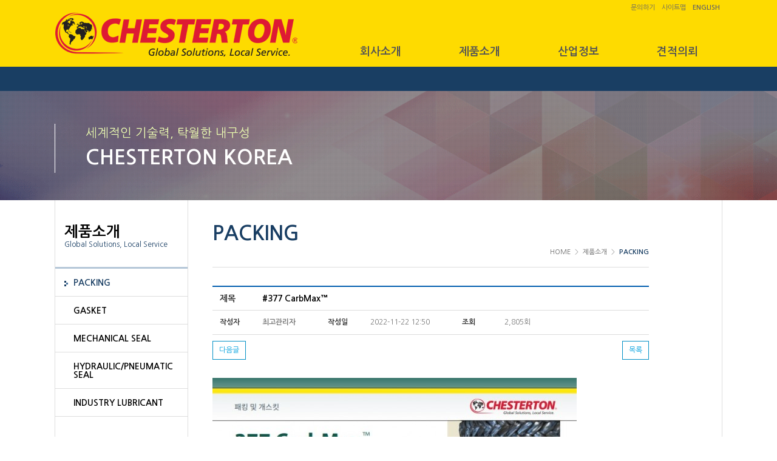

--- FILE ---
content_type: text/html; charset=utf-8
request_url: http://chesterton.co.kr/bbs/board.php?bo_table=2010&wr_id=37
body_size: 10505
content:
<!doctype html>
<html lang="ko">
<head>
<meta charset="utf-8">
<meta http-equiv="imagetoolbar" content="no">
<meta http-equiv="X-UA-Compatible" content="IE=Edge">
<title>#377  CarbMax™ > 패킹 | 체스타톤</title>
<link rel="stylesheet" href="http://fonts.googleapis.com/earlyaccess/nanumgothic.css" />
<link rel="stylesheet" href="http://chesterton.co.kr/skin/board/gallery/style.css?ver=161020">
<link rel="stylesheet" href="http://chesterton.co.kr/css/default.css?ver=161020">
<!--[if lte IE 8]>
<script src="http://chesterton.co.kr/js/html5.js"></script>
<![endif]-->
<script>
// 자바스크립트에서 사용하는 전역변수 선언
var g5_url       = "http://chesterton.co.kr";
var g5_bbs_url   = "http://chesterton.co.kr/bbs";
var g5_is_member = "";
var g5_is_admin  = "";
var g5_is_mobile = "";
var g5_bo_table  = "2010";
var g5_sca       = "";
var g5_editor    = "smarteditor2";
var g5_cookie_domain = "";
</script>

<script src="http://chesterton.co.kr/js/jquery-1.8.3.min.js"></script>
<script src="http://chesterton.co.kr/js/jquery.menu.js?ver=161020"></script>
<script src="http://chesterton.co.kr/js/common.js?ver=161020"></script>
<script src="http://chesterton.co.kr/js/wrest.js?ver=161020"></script>
<script src="http://chesterton.co.kr/js/fuc.js"></script>
<script src="http://chesterton.co.kr/js/jquery.bxslider.min.js"></script>

</head>
<body>









<!-- 상단 시작 { -->
<div id="hd">
    <h1 id="hd_h1">#377  CarbMax™ > 패킹</h1>

    <div id="skip_to_container"><a href="#container">본문 바로가기</a></div>

    
    <div id="hd">
		<div class="inner">
			<h1><a href="/index.php" id="logo"><img src="/img/logo.png"></a></h1>
			 <nav id="gnb" class="top_menu02">
		        <h2 class="skip">메인메뉴</h2>
		        <ul class="list_gnb">
		            		            <li class="menu01">
		                <a href="/sub/1010.php">회사소개</a>
		                <ul class="list_submenu">
		                    <li><a href="/sub/1010.php">인사말</a></li>
		                </ul>
		            </li>
		            		            <li class="menu02">
		                <a href="/bbs/board.php?bo_table=2010&sca=PUMP+PACKINGS">제품소개</a>
		                <ul class="list_submenu">
		                    <li><a href="/bbs/board.php?bo_table=2010&sca=PUMP+PACKINGS">PACKING</a></li>
		                		                    <li><a href="/bbs/board.php?bo_table=2020&sca=SHEET+GASKETS">GASKET</a></li>
		                		                    <li><a href="/bbs/board.php?bo_table=2030&sca=CARTRIDGE+SEALS">MECHANICAL SEAL</a></li>
		                		                    <li><a href="/bbs/board.php?bo_table=2040&sca=TRADITIONAL+SEALS">HYDRAULIC/PNEUMATIC SEAL</a></li>
		                		                    <li><a href="http://chesterton.webadsky.net/bbs/board.php?bo_table=2050&sca=정비소모품">INDUSTRY LUBRICANT</a></li>
		                </ul>
		            </li>
		            		            <li class="menu03">
		                <a href="/bbs/board.php?bo_table=3010">산업정보</a>
		                		            </li>
		            		            <li class="menu04">
		                <a href="/bbs/write.php?bo_table=4010">견적의뢰</a>
		                		            </li>
		            		        </ul>
		 	</nav>
			<div class="topLink">
				<a href="/bbs/write.php?bo_table=4010">문의하기</a>
				<a href="/sub/sitemap.php">사이트맵</a>
				<a href="https://www.chesterton.com/en-us" target="_blank"><b>ENGLISH</b></a>

							</div>
		</div>

	</div>

</div>
<!-- } 상단 끝 -->


<!-- 콘텐츠 시작 { -->
<div id="subWrap">
<div id="subVisualArea">
    <div class="txt_box">
        <p>세계적인 기술력, 탁월한 내구성</p>
        <strong>CHESTERTON KOREA</strong>
    </div>
</div>
<div class="sub_inner">
	<div class="side_area">
		<div id="snb">

		<div class="tit_box">
		<h2>제품소개</h2>
		<span>Global Solutions, Local Service</span>
	</div>
	<ul>
		<li class='on'><a href="/bbs/board.php?bo_table=2010&sca=PUMP+PACKINGS">PACKING</a></li>
		<li ><a href="/bbs/board.php?bo_table=2020&sca=SHEET+GASKETS">GASKET</a></li>
		<li ><a href="/bbs/board.php?bo_table=2030&sca=CARTRIDGE+SEALS">MECHANICAL SEAL</a></li>
		<li ><a href="/bbs/board.php?bo_table=2040&sca=TRADITIONAL+SEALS">HYDRAULIC/PNEUMATIC SEAL</a></li>
		<li ><a href="/bbs/board.php?bo_table=2050&sca=정비소모품">INDUSTRY LUBRICANT</a></li>

	</ul>

	</div>	</div>
	<div class="content_area">
		<section class="heading">
			<div class="txt_box">
				<h2>PACKING</h2>

			</div>
						<ol class="location">
				<li><a href="http://chesterton.co.kr">HOME</a></li>
				<li>제품소개</li>
				<li>PACKING</li>
							</ol>
					</section>	<!-- // .heading 종료 -->


<script src="http://chesterton.co.kr/js/viewimageresize.js"></script>

<!-- 게시물 읽기 시작 { -->
<div id="bo_v_table">패킹</div>

<article id="bo_v" style="width:100%">
    <header>
        <h1 id="bo_v_title">
            <span class="tit">제목</span>#377  CarbMax™        </h1>
    </header>

    <section id="bo_v_info">
        <h2>페이지 정보</h2>
        <div><span class="tit">작성자</span><span class="sv_member">최고관리자</span></div>
        <div><span class="tit">작성일</span>2022-11-22 12:50</div>
        <div><span class="tit">조회</span>2,805회</div>
    </section>


    
    
         <!-- 관련링크 시작 { -->
    <section id="bo_v_link">
        <h2>관련링크</h2>
        <ul>
                </ul>
    </section>
    <!-- } 관련링크 끝 -->
    
    <!-- 게시물 상단 버튼 시작 { -->
    <div id="bo_v_top">
                        <ul class="bo_v_nb">
                        <li><a href="./board.php?bo_table=2010&amp;wr_id=36" class="btn_b01">다음글</a></li>        </ul>
        
        <ul class="bo_v_com">
                        
            <li><a href="./board.php?bo_table=2010&amp;page=" class="btn_b01">목록</a></li>

                    </ul>
            </div>
    <!-- } 게시물 상단 버튼 끝 -->

    <section id="bo_v_atc">
        <h2 id="bo_v_atc_title">본문</h2>

        <div id="bo_v_img">
</div>

        <!-- 본문 내용 시작 { -->
        <div id="bo_v_con"><a href="http://chesterton.co.kr/bbs/view_image.php?fn=http%3A%2F%2Fchesterton.webadsky.net%2Fdata%2Feditor%2F2211%2F532983c5fccd2bae3397aadfaf02d528_1669089014_91.jpg" target="_blank" class="view_image"><img src="http://chesterton.co.kr/data/editor/2211/thumb-532983c5fccd2bae3397aadfaf02d528_1669089014_91_600x809.jpg" alt="532983c5fccd2bae3397aadfaf02d528_1669089014_91.jpg"/></a><br style="clear:both;" /><p><br /></p></div>
                <!-- } 본문 내용 끝 -->

        

    </section>

    
    
<script>
// 글자수 제한
var char_min = parseInt(0); // 최소
var char_max = parseInt(0); // 최대
</script>

<!-- 댓글 시작 { -->
<section id="bo_vc">
    <h2>댓글목록</h2>
        <p id="bo_vc_empty">등록된 댓글이 없습니다.</p>
</section>
<!-- } 댓글 끝 -->

<!-- } 댓글 쓰기 끝 --><script src="http://chesterton.co.kr/js/md5.js"></script>

    <!-- 링크 버튼 시작 { -->
    <div id="bo_v_bot">
                        <ul class="bo_v_nb">
                        <li><a href="./board.php?bo_table=2010&amp;wr_id=36" class="btn_b01">다음글</a></li>        </ul>
        
        <ul class="bo_v_com">
                        
            <li><a href="./board.php?bo_table=2010&amp;page=" class="btn_b01">목록</a></li>

                    </ul>
            </div>
    <!-- } 링크 버튼 끝 -->

</article>
<!-- } 게시판 읽기 끝 -->

<script>

function board_move(href)
{
    window.open(href, "boardmove", "left=50, top=50, width=500, height=550, scrollbars=1");
}
</script>

<script>
$(function() {
    $("a.view_image").click(function() {
        window.open(this.href, "large_image", "location=yes,links=no,toolbar=no,top=10,left=10,width=10,height=10,resizable=yes,scrollbars=no,status=no");
        return false;
    });

    // 추천, 비추천
    $("#good_button, #nogood_button").click(function() {
        var $tx;
        if(this.id == "good_button")
            $tx = $("#bo_v_act_good");
        else
            $tx = $("#bo_v_act_nogood");

        excute_good(this.href, $(this), $tx);
        return false;
    });

    // 이미지 리사이즈
    $("#bo_v_atc").viewimageresize();
});

function excute_good(href, $el, $tx)
{
    $.post(
        href,
        { js: "on" },
        function(data) {
            if(data.error) {
                alert(data.error);
                return false;
            }

            if(data.count) {
                $el.find("strong").text(number_format(String(data.count)));
                if($tx.attr("id").search("nogood") > -1) {
                    $tx.text("이 글을 비추천하셨습니다.");
                    $tx.fadeIn(200).delay(2500).fadeOut(200);
                } else {
                    $tx.text("이 글을 추천하셨습니다.");
                    $tx.fadeIn(200).delay(2500).fadeOut(200);
                }
            }
        }, "json"
    );
}
</script>
<!-- } 게시글 읽기 끝 --></div></div>
    </div>
</div>

<!-- } 콘텐츠 끝 -->

<hr>

<!-- 하단 시작 { -->
<footer id="footer">
	<div class="inner">
		<strong id="logoFoot"><img src="/img/ft_logo.png" alt="체스타톤" /></strong>
		<address>
		CHESTERTON  KOREA<br/>
         A.W. CHESTERTON  CO.
		</address>
		<p class="copyright">Copyright &copy; 2018 <strong>A.W.CHESTERTON</strong> All Rights Reserved.  <a href="http://web-plan.co.kr" target="_blank" style="display: flex; margin-top: 0; margin-left: 295px; font-size: 9pt;color: #999;">Hosting by WEBPLAN</a></em></p>
	</div>
	<div id="topBtn"><a href="#">TOP</a></div>
</footer>



<!-- } 하단 끝 -->

<script>
$(function() {
    // 폰트 리사이즈 쿠키있으면 실행
    font_resize("container", get_cookie("ck_font_resize_rmv_class"), get_cookie("ck_font_resize_add_class"));
});
</script>



<!-- ie6,7에서 사이드뷰가 게시판 목록에서 아래 사이드뷰에 가려지는 현상 수정 -->
<!--[if lte IE 7]>
<script>
$(function() {
    var $sv_use = $(".sv_use");
    var count = $sv_use.length;

    $sv_use.each(function() {
        $(this).css("z-index", count);
        $(this).css("position", "relative");
        count = count - 1;
    });
});
</script>
<![endif]-->

</body>
</html>

<!-- 사용스킨 : gallery -->


--- FILE ---
content_type: application/javascript
request_url: http://chesterton.co.kr/js/fuc.js
body_size: 922
content:
$(document).ready(function() {


    // 메인 배너 슬라이더



	$('.visual ul').bxSlider({
				//mode:'fade',
		auto: true,	//전환효과는 페이드

		pager : false,

		controls:false,

		speed : 1000,

		pause:5000

	 });

				
	
// 서브 페이지


    $("#subVisualArea .txt_box").fadeIn();


    $("#subVisualArea strong").animate({ 'top': '0' }, 'slow');


    $("#subVisualArea p").animate({ 'bottom': '0' }, 'slow');


// 삭제


    $('.remove').remove();


    $('.location li:last-child').addClass('fb');


// 탑버튼


    var topBtn = $('#topBtn a');


    $(topBtn).hide();


    $(window).scroll(function(){


        if ($(this).scrollTop() > 100) {


            $(topBtn).fadeIn();


        } else {


            $(topBtn).fadeOut();


        }


    });


    $(topBtn).click(function(){


        $('html, body').animate({scrollTop : 0},400);


        return false;


    });
    });